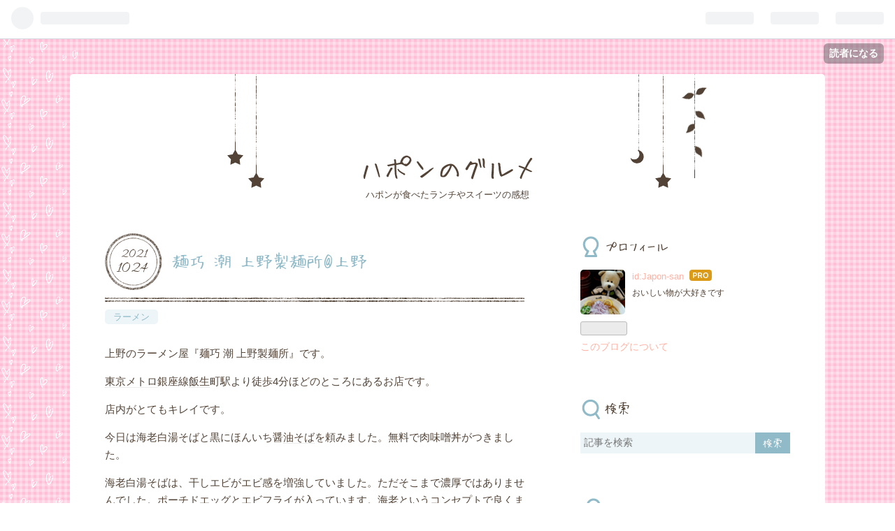

--- FILE ---
content_type: text/html; charset=utf-8
request_url: https://japon-bite.net/entry/2021/10/24/094415
body_size: 10692
content:
<!DOCTYPE html>
<html
  lang="ja"

data-admin-domain="//blog.hatena.ne.jp"
data-admin-origin="https://blog.hatena.ne.jp"
data-author="Japon-san"
data-avail-langs="ja en"
data-blog="japon-san.hatenablog.com"
data-blog-host="japon-san.hatenablog.com"
data-blog-is-public="1"
data-blog-name="ハポンのグルメ"
data-blog-owner="Japon-san"
data-blog-show-ads=""
data-blog-show-sleeping-ads=""
data-blog-uri="https://japon-bite.net/"
data-blog-uuid="26006613673529506"
data-blogs-uri-base="https://japon-bite.net"
data-brand="pro"
data-data-layer="{&quot;hatenablog&quot;:{&quot;admin&quot;:{},&quot;analytics&quot;:{&quot;brand_property_id&quot;:&quot;&quot;,&quot;measurement_id&quot;:&quot;&quot;,&quot;non_sampling_property_id&quot;:&quot;&quot;,&quot;property_id&quot;:&quot;&quot;,&quot;separated_property_id&quot;:&quot;UA-29716941-19&quot;},&quot;blog&quot;:{&quot;blog_id&quot;:&quot;26006613673529506&quot;,&quot;content_seems_japanese&quot;:&quot;true&quot;,&quot;disable_ads&quot;:&quot;custom_domain&quot;,&quot;enable_ads&quot;:&quot;false&quot;,&quot;enable_keyword_link&quot;:&quot;true&quot;,&quot;entry_show_footer_related_entries&quot;:&quot;true&quot;,&quot;force_pc_view&quot;:&quot;false&quot;,&quot;is_public&quot;:&quot;true&quot;,&quot;is_responsive_view&quot;:&quot;false&quot;,&quot;is_sleeping&quot;:&quot;false&quot;,&quot;lang&quot;:&quot;ja&quot;,&quot;name&quot;:&quot;\u30cf\u30dd\u30f3\u306e\u30b0\u30eb\u30e1&quot;,&quot;owner_name&quot;:&quot;Japon-san&quot;,&quot;uri&quot;:&quot;https://japon-bite.net/&quot;},&quot;brand&quot;:&quot;pro&quot;,&quot;page_id&quot;:&quot;entry&quot;,&quot;permalink_entry&quot;:{&quot;author_name&quot;:&quot;Japon-san&quot;,&quot;categories&quot;:&quot;\u30e9\u30fc\u30e1\u30f3&quot;,&quot;character_count&quot;:455,&quot;date&quot;:&quot;2021-10-24&quot;,&quot;entry_id&quot;:&quot;13574176438025460378&quot;,&quot;first_category&quot;:&quot;\u30e9\u30fc\u30e1\u30f3&quot;,&quot;hour&quot;:&quot;9&quot;,&quot;title&quot;:&quot;\u9eba\u5de7 \u6f6e \u4e0a\u91ce\u88fd\u9eba\u6240@\u4e0a\u91ce&quot;,&quot;uri&quot;:&quot;https://japon-bite.net/entry/2021/10/24/094415&quot;},&quot;pro&quot;:&quot;pro&quot;,&quot;router_type&quot;:&quot;blogs&quot;}}"
data-device="pc"
data-dont-recommend-pro="false"
data-global-domain="https://hatena.blog"
data-globalheader-color="b"
data-globalheader-type="pc"
data-has-touch-view="1"
data-help-url="https://help.hatenablog.com"
data-page="entry"
data-parts-domain="https://hatenablog-parts.com"
data-plus-available="1"
data-pro="true"
data-router-type="blogs"
data-sentry-dsn="https://03a33e4781a24cf2885099fed222b56d@sentry.io/1195218"
data-sentry-environment="production"
data-sentry-sample-rate="0.1"
data-static-domain="https://cdn.blog.st-hatena.com"
data-version="363cc9bffcfd2be6fc8d6454f1e0d0"




  data-initial-state="{}"

  >
  <head prefix="og: http://ogp.me/ns# fb: http://ogp.me/ns/fb# article: http://ogp.me/ns/article#">

  

  

  


  

  <meta name="robots" content="max-image-preview:large" />


  <meta charset="utf-8"/>
  <meta http-equiv="X-UA-Compatible" content="IE=7; IE=9; IE=10; IE=11" />
  <title>麺巧 潮 上野製麺所@上野 - ハポンのグルメ</title>

  
  <link rel="canonical" href="https://japon-bite.net/entry/2021/10/24/094415"/>



  

<meta itemprop="name" content="麺巧 潮 上野製麺所@上野 - ハポンのグルメ"/>

  <meta itemprop="image" content="https://cdn.image.st-hatena.com/image/scale/34f7e32827b9be4196770a73f1256ef9ba0cf23b/backend=imagemagick;version=1;width=1300/https%3A%2F%2Fcdn-ak.f.st-hatena.com%2Fimages%2Ffotolife%2FJ%2FJapon-san%2F20211023%2F20211023162300.jpg"/>


  <meta property="og:title" content="麺巧 潮 上野製麺所@上野 - ハポンのグルメ"/>
<meta property="og:type" content="article"/>
  <meta property="og:url" content="https://japon-bite.net/entry/2021/10/24/094415"/>

  <meta property="og:image" content="https://cdn.image.st-hatena.com/image/scale/34f7e32827b9be4196770a73f1256ef9ba0cf23b/backend=imagemagick;version=1;width=1300/https%3A%2F%2Fcdn-ak.f.st-hatena.com%2Fimages%2Ffotolife%2FJ%2FJapon-san%2F20211023%2F20211023162300.jpg"/>

<meta property="og:image:alt" content="麺巧 潮 上野製麺所@上野 - ハポンのグルメ"/>
    <meta property="og:description" content="上野のラーメン屋『麺巧 潮 上野製麺所』です。 東京メトロ銀座線飯生町駅より徒歩4分ほどのところにあるお店です。 店内がとてもキレイです。 今日は海老白湯そばと黒にほんいち醤油そばを頼みました。無料で肉味噌丼がつきました。 海老白湯そばは、干しエビがエビ感を増強していました。ただそこまで濃厚ではありませんでした。ポーチドエッグとエビフライが入っています。海老というコンセプトで良くまとまってるなと思いました。 黒にほんいち醤油そばは、そばが細麺です。チャーシューは豚と鴨の二種類。スープは思っていたほど濃くなく、優しい味でした。大盛りにしたので、とても食べ甲斐がありました。 肉味噌丼は変わった味だ…" />
<meta property="og:site_name" content="ハポンのグルメ"/>

  <meta property="article:published_time" content="2021-10-24T00:44:15Z" />

    <meta property="article:tag" content="ラーメン" />
      <meta name="twitter:card"  content="summary_large_image" />
    <meta name="twitter:image" content="https://cdn.image.st-hatena.com/image/scale/34f7e32827b9be4196770a73f1256ef9ba0cf23b/backend=imagemagick;version=1;width=1300/https%3A%2F%2Fcdn-ak.f.st-hatena.com%2Fimages%2Ffotolife%2FJ%2FJapon-san%2F20211023%2F20211023162300.jpg" />  <meta name="twitter:title" content="麺巧 潮 上野製麺所@上野 - ハポンのグルメ" />    <meta name="twitter:description" content="上野のラーメン屋『麺巧 潮 上野製麺所』です。 東京メトロ銀座線飯生町駅より徒歩4分ほどのところにあるお店です。 店内がとてもキレイです。 今日は海老白湯そばと黒にほんいち醤油そばを頼みました。無料で肉味噌丼がつきました。 海老白湯そばは、干しエビがエビ感を増強していました。ただそこまで濃厚ではありませんでした。ポーチ…" />  <meta name="twitter:app:name:iphone" content="はてなブログアプリ" />
  <meta name="twitter:app:id:iphone" content="583299321" />
  <meta name="twitter:app:url:iphone" content="hatenablog:///open?uri=https%3A%2F%2Fjapon-bite.net%2Fentry%2F2021%2F10%2F24%2F094415" />
  
    <meta name="description" content="上野のラーメン屋『麺巧 潮 上野製麺所』です。 東京メトロ銀座線飯生町駅より徒歩4分ほどのところにあるお店です。 店内がとてもキレイです。 今日は海老白湯そばと黒にほんいち醤油そばを頼みました。無料で肉味噌丼がつきました。 海老白湯そばは、干しエビがエビ感を増強していました。ただそこまで濃厚ではありませんでした。ポーチドエッグとエビフライが入っています。海老というコンセプトで良くまとまってるなと思いました。 黒にほんいち醤油そばは、そばが細麺です。チャーシューは豚と鴨の二種類。スープは思っていたほど濃くなく、優しい味でした。大盛りにしたので、とても食べ甲斐がありました。 肉味噌丼は変わった味だ…" />


  
<script
  id="embed-gtm-data-layer-loader"
  data-data-layer-page-specific="{&quot;hatenablog&quot;:{&quot;blogs_permalink&quot;:{&quot;is_blog_sleeping&quot;:&quot;false&quot;,&quot;has_related_entries_with_elasticsearch&quot;:&quot;true&quot;,&quot;is_author_pro&quot;:&quot;true&quot;,&quot;entry_afc_issued&quot;:&quot;false&quot;,&quot;blog_afc_issued&quot;:&quot;false&quot;}}}"
>
(function() {
  function loadDataLayer(elem, attrName) {
    if (!elem) { return {}; }
    var json = elem.getAttribute(attrName);
    if (!json) { return {}; }
    return JSON.parse(json);
  }

  var globalVariables = loadDataLayer(
    document.documentElement,
    'data-data-layer'
  );
  var pageSpecificVariables = loadDataLayer(
    document.getElementById('embed-gtm-data-layer-loader'),
    'data-data-layer-page-specific'
  );

  var variables = [globalVariables, pageSpecificVariables];

  if (!window.dataLayer) {
    window.dataLayer = [];
  }

  for (var i = 0; i < variables.length; i++) {
    window.dataLayer.push(variables[i]);
  }
})();
</script>

<!-- Google Tag Manager -->
<script>(function(w,d,s,l,i){w[l]=w[l]||[];w[l].push({'gtm.start':
new Date().getTime(),event:'gtm.js'});var f=d.getElementsByTagName(s)[0],
j=d.createElement(s),dl=l!='dataLayer'?'&l='+l:'';j.async=true;j.src=
'https://www.googletagmanager.com/gtm.js?id='+i+dl;f.parentNode.insertBefore(j,f);
})(window,document,'script','dataLayer','GTM-P4CXTW');</script>
<!-- End Google Tag Manager -->











  <link rel="shortcut icon" href="https://japon-bite.net/icon/favicon">
<link rel="apple-touch-icon" href="https://japon-bite.net/icon/touch">
<link rel="icon" sizes="192x192" href="https://japon-bite.net/icon/link">

  

<link rel="alternate" type="application/atom+xml" title="Atom" href="https://japon-bite.net/feed"/>
<link rel="alternate" type="application/rss+xml" title="RSS2.0" href="https://japon-bite.net/rss"/>

  <link rel="alternate" type="application/json+oembed" href="https://hatena.blog/oembed?url=https%3A%2F%2Fjapon-bite.net%2Fentry%2F2021%2F10%2F24%2F094415&amp;format=json" title="oEmbed Profile of 麺巧 潮 上野製麺所@上野"/>
<link rel="alternate" type="text/xml+oembed" href="https://hatena.blog/oembed?url=https%3A%2F%2Fjapon-bite.net%2Fentry%2F2021%2F10%2F24%2F094415&amp;format=xml" title="oEmbed Profile of 麺巧 潮 上野製麺所@上野"/>
  
  <link rel="author" href="http://www.hatena.ne.jp/Japon-san/">

  

  
      <link rel="preload" href="https://cdn-ak.f.st-hatena.com/images/fotolife/J/Japon-san/20211023/20211023162300.jpg" as="image"/>


  
    
<link rel="stylesheet" type="text/css" href="https://cdn.blog.st-hatena.com/css/blog.css?version=363cc9bffcfd2be6fc8d6454f1e0d0"/>

    
  <link rel="stylesheet" type="text/css" href="https://usercss.blog.st-hatena.com/blog_style/26006613673529506/35ae10c26d3ad24a73cb7aecc4edf97e2a0a605a"/>
  
  

  

  
<script> </script>

  
<style>
  div#google_afc_user,
  div.google-afc-user-container,
  div.google_afc_image,
  div.google_afc_blocklink {
      display: block !important;
  }
</style>


  

  
    <script type="application/ld+json">{"@context":"http://schema.org","@type":"Article","dateModified":"2021-10-24T09:44:15+09:00","datePublished":"2021-10-24T09:44:15+09:00","description":"上野のラーメン屋『麺巧 潮 上野製麺所』です。 東京メトロ銀座線飯生町駅より徒歩4分ほどのところにあるお店です。 店内がとてもキレイです。 今日は海老白湯そばと黒にほんいち醤油そばを頼みました。無料で肉味噌丼がつきました。 海老白湯そばは、干しエビがエビ感を増強していました。ただそこまで濃厚ではありませんでした。ポーチドエッグとエビフライが入っています。海老というコンセプトで良くまとまってるなと思いました。 黒にほんいち醤油そばは、そばが細麺です。チャーシューは豚と鴨の二種類。スープは思っていたほど濃くなく、優しい味でした。大盛りにしたので、とても食べ甲斐がありました。 肉味噌丼は変わった味だ…","headline":"麺巧 潮 上野製麺所@上野","image":["https://cdn-ak.f.st-hatena.com/images/fotolife/J/Japon-san/20211023/20211023162300.jpg"],"mainEntityOfPage":{"@id":"https://japon-bite.net/entry/2021/10/24/094415","@type":"WebPage"}}</script>

  

  

  

</head>

  <body class="page-entry category-ラーメン globalheader-ng-enabled">
    

<div id="globalheader-container"
  data-brand="hatenablog"
  
  >
  <iframe id="globalheader" height="37" frameborder="0" allowTransparency="true"></iframe>
</div>


  
  
  
    <nav class="
      blog-controlls
      
    ">
      <div class="blog-controlls-blog-icon">
        <a href="https://japon-bite.net/">
          <img src="https://cdn.image.st-hatena.com/image/square/0e3fe557d44f0d94d0eb4d1a4aea2b8572357631/backend=imagemagick;height=128;version=1;width=128/https%3A%2F%2Fcdn.user.blog.st-hatena.com%2Fblog_custom_icon%2F157930026%2F1609638927889314" alt="ハポンのグルメ"/>
        </a>
      </div>
      <div class="blog-controlls-title">
        <a href="https://japon-bite.net/">ハポンのグルメ</a>
      </div>
      <a href="https://blog.hatena.ne.jp/Japon-san/japon-san.hatenablog.com/subscribe?utm_source=blogs_topright_button&amp;utm_medium=button&amp;utm_campaign=subscribe_blog" class="blog-controlls-subscribe-btn test-blog-header-controlls-subscribe">
        読者になる
      </a>
    </nav>
  

  <div id="container">
    <div id="container-inner">
      <header id="blog-title" data-brand="hatenablog">
  <div id="blog-title-inner" >
    <div id="blog-title-content">
      <h1 id="title"><a href="https://japon-bite.net/">ハポンのグルメ</a></h1>
      
        <h2 id="blog-description">ハポンが食べたランチやスイーツの感想</h2>
      
    </div>
  </div>
</header>

      

      
      




<div id="content" class="hfeed"
  
  >
  <div id="content-inner">
    <div id="wrapper">
      <div id="main">
        <div id="main-inner">
          

          



          
  
  <!-- google_ad_section_start -->
  <!-- rakuten_ad_target_begin -->
  
  
  

  

  
    
      
        <article class="entry hentry test-hentry js-entry-article date-first autopagerize_page_element chars-800 words-100 mode-html entry-odd" id="entry-13574176438025460378" data-keyword-campaign="" data-uuid="13574176438025460378" data-publication-type="entry">
  <div class="entry-inner">
    <header class="entry-header">
  
    <div class="date entry-date first">
    <a href="https://japon-bite.net/archive/2021/10/24" rel="nofollow">
      <time datetime="2021-10-24T00:44:15Z" title="2021-10-24T00:44:15Z">
        <span class="date-year">2021</span><span class="hyphen">-</span><span class="date-month">10</span><span class="hyphen">-</span><span class="date-day">24</span>
      </time>
    </a>
      </div>
  <h1 class="entry-title">
  <a href="https://japon-bite.net/entry/2021/10/24/094415" class="entry-title-link bookmark">麺巧 潮 上野製麺所@上野</a>
</h1>

  
  

  <div class="entry-categories categories">
    
    <a href="https://japon-bite.net/archive/category/%E3%83%A9%E3%83%BC%E3%83%A1%E3%83%B3" class="entry-category-link category-ラーメン">ラーメン</a>
    
  </div>


  

  

</header>

    


    <div class="entry-content hatenablog-entry">
  
    <p>上野のラーメン屋『麺巧 潮 上野<a class="keyword" href="http://d.hatena.ne.jp/keyword/%C0%BD%CC%CD">製麺</a>所』です。</p>
<p><a class="keyword" href="http://d.hatena.ne.jp/keyword/%C5%EC%B5%FE%A5%E1%A5%C8%A5%ED">東京メトロ</a>銀座線<a class="keyword" href="http://d.hatena.ne.jp/keyword/%C8%D3%C0%B8">飯生</a>町駅より徒歩4分ほどのところにあるお店です。</p>
<p>店内がとてもキレイです。</p>
<p>今日は海老白湯そばと黒にほんいち醤<a class="keyword" href="http://d.hatena.ne.jp/keyword/%CC%FD%A4%BD%A4%D0">油そば</a>を頼みました。無料で肉味噌丼がつきました。</p>
<p>海老白湯そばは、干しエビがエビ感を増強していました。ただそこまで濃厚ではありませんでした。ポーチドエッグとエビフライが入っています。海老というコンセプトで良くまとまってるなと思いました。</p>
<p>黒にほんいち醤<a class="keyword" href="http://d.hatena.ne.jp/keyword/%CC%FD%A4%BD%A4%D0">油そば</a>は、そばが細麺です。チャーシューは豚と鴨の二種類。スープは思っていたほど濃くなく、優しい味でした。大盛りにしたので、とても食べ甲斐がありました。</p>
<p>肉味噌丼は変わった味だなと思い、後で調べたら鴨肉味噌だと知って納得。限定20食は無料でついてきます。</p>
<p><br />海老白湯そば　　　　【 980円】🧸🧸🧸</p>
<p>黒にほんいち醤<a class="keyword" href="http://d.hatena.ne.jp/keyword/%CC%FD%A4%BD%A4%D0">油そば</a>【 890円】🧸🧸🧸🧸</p>
<p> </p>
<p><a href="https://tabelog.com/tokyo/A1311/A131101/13235674/">麺巧 潮 上野製麺所 （ウシオ） - 稲荷町/ラーメン | 食べログ</a></p>
<p> </p>
<figure class="figure-image figure-image-fotolife mceNonEditable" title="メニュー">
<p><img src="https://cdn-ak.f.st-hatena.com/images/fotolife/J/Japon-san/20211023/20211023162300.jpg" alt="f:id:Japon-san:20211023162300j:plain" width="675" height="1200" loading="lazy" title="" class="hatena-fotolife" itemprop="image" /></p>
<figcaption class="mceEditable">メニュー</figcaption>
</figure>
<figure class="figure-image figure-image-fotolife mceNonEditable" title="メニュー">
<p><img src="https://cdn-ak.f.st-hatena.com/images/fotolife/J/Japon-san/20211023/20211023162314.jpg" alt="f:id:Japon-san:20211023162314j:plain" width="1200" height="675" loading="lazy" title="" class="hatena-fotolife" itemprop="image" /></p>
<figcaption class="mceEditable">メニュー</figcaption>
</figure>
<figure class="figure-image figure-image-fotolife mceNonEditable" title="メニュー">
<p><img src="https://cdn-ak.f.st-hatena.com/images/fotolife/J/Japon-san/20211023/20211023162330.jpg" alt="f:id:Japon-san:20211023162330j:plain" width="1200" height="675" loading="lazy" title="" class="hatena-fotolife" itemprop="image" /></p>
<figcaption class="mceEditable">メニュー</figcaption>
</figure>
<figure class="figure-image figure-image-fotolife mceNonEditable" title="店内">
<p><img src="https://cdn-ak.f.st-hatena.com/images/fotolife/J/Japon-san/20211023/20211023162414.jpg" alt="f:id:Japon-san:20211023162414j:plain" width="675" height="1200" loading="lazy" title="" class="hatena-fotolife" itemprop="image" /></p>
<figcaption class="mceEditable">店内</figcaption>
</figure>
<figure class="figure-image figure-image-fotolife mceNonEditable" title="海老白湯そば">
<p><img src="https://cdn-ak.f.st-hatena.com/images/fotolife/J/Japon-san/20211023/20211023162433.jpg" alt="f:id:Japon-san:20211023162433j:plain" width="675" height="1200" loading="lazy" title="" class="hatena-fotolife" itemprop="image" /></p>
<figcaption class="mceEditable">海老白湯そば</figcaption>
</figure>
<figure class="figure-image figure-image-fotolife mceNonEditable" title="黒">
<p><img src="https://cdn-ak.f.st-hatena.com/images/fotolife/J/Japon-san/20211023/20211023162456.jpg" alt="f:id:Japon-san:20211023162456j:plain" width="675" height="1200" loading="lazy" title="" class="hatena-fotolife" itemprop="image" /></p>
<figcaption class="mceEditable">黒にほんいち醤<a class="keyword" href="http://d.hatena.ne.jp/keyword/%CC%FD%A4%BD%A4%D0">油そば</a></figcaption>
</figure>
<figure class="figure-image figure-image-fotolife mceNonEditable" title="肉味噌丼">
<p><img src="https://cdn-ak.f.st-hatena.com/images/fotolife/J/Japon-san/20211023/20211023162509.jpg" alt="f:id:Japon-san:20211023162509j:plain" width="675" height="1200" loading="lazy" title="" class="hatena-fotolife" itemprop="image" /></p>
<figcaption class="mceEditable">肉味噌丼</figcaption>
</figure>
<p> </p>
    
    




    

  
</div>

    
  <footer class="entry-footer">
    
    <div class="entry-tags-wrapper">
  <div class="entry-tags">
      <span class="entry-tag">
        <a href="https://d.hatena.ne.jp/keyword/%E3%83%A9%E3%83%BC%E3%83%A1%E3%83%B3" class="entry-tag-link">
          
          
          <span class="entry-tag-icon">#</span><span class="entry-tag-label">ラーメン</span>
        </a>
      </span>
      </div>
</div>

    <p class="entry-footer-section track-inview-by-gtm" data-gtm-track-json="{&quot;area&quot;: &quot;finish_reading&quot;}">
  <span class="author vcard"><span class="fn" data-load-nickname="1" data-user-name="Japon-san" >Japon-san</span></span>
  <span class="entry-footer-time"><a href="https://japon-bite.net/entry/2021/10/24/094415"><time data-relative datetime="2021-10-24T00:44:15Z" title="2021-10-24T00:44:15Z" class="updated">2021-10-24 09:44</time></a></span>
  
  
  
    <span class="
      entry-footer-subscribe
      
    " data-test-blog-controlls-subscribe>
      <a href="https://blog.hatena.ne.jp/Japon-san/japon-san.hatenablog.com/subscribe?utm_medium=button&amp;utm_source=blogs_entry_footer&amp;utm_campaign=subscribe_blog">
        読者になる
      </a>
    </span>
  
</p>

    
  <div
    class="hatena-star-container"
    data-hatena-star-container
    data-hatena-star-url="https://japon-bite.net/entry/2021/10/24/094415"
    data-hatena-star-title="麺巧 潮 上野製麺所@上野"
    data-hatena-star-variant="profile-icon"
    data-hatena-star-profile-url-template="https://blog.hatena.ne.jp/{username}/"
  ></div>


    
<div class="social-buttons">
  
  
    <div class="social-button-item">
      <a href="https://b.hatena.ne.jp/entry/s/japon-bite.net/entry/2021/10/24/094415" class="hatena-bookmark-button" data-hatena-bookmark-url="https://japon-bite.net/entry/2021/10/24/094415" data-hatena-bookmark-layout="vertical-balloon" data-hatena-bookmark-lang="ja" title="この記事をはてなブックマークに追加"><img src="https://b.st-hatena.com/images/entry-button/button-only.gif" alt="この記事をはてなブックマークに追加" width="20" height="20" style="border: none;" /></a>
    </div>
  
  
    <div class="social-button-item">
      <div class="fb-share-button" data-layout="box_count" data-href="https://japon-bite.net/entry/2021/10/24/094415"></div>
    </div>
  
  
    
    
    <div class="social-button-item">
      <a
          class="entry-share-button entry-share-button-twitter test-share-button-twitter"
          href="https://x.com/intent/tweet?hashtags=%E3%83%A9%E3%83%BC%E3%83%A1%E3%83%B3&amp;text=%E9%BA%BA%E5%B7%A7+%E6%BD%AE+%E4%B8%8A%E9%87%8E%E8%A3%BD%E9%BA%BA%E6%89%80%40%E4%B8%8A%E9%87%8E+-+%E3%83%8F%E3%83%9D%E3%83%B3%E3%81%AE%E3%82%B0%E3%83%AB%E3%83%A1&amp;url=https%3A%2F%2Fjapon-bite.net%2Fentry%2F2021%2F10%2F24%2F094415"
          title="X（Twitter）で投稿する"
        ></a>
    </div>
  
  
  
  
  
  
</div>

    

    <div class="customized-footer">
      

        

          <div class="entry-footer-modules" id="entry-footer-secondary-modules">      
<div class="hatena-module hatena-module-related-entries" >
      
  <!-- Hatena-Epic-has-related-entries-with-elasticsearch:true -->
  <div class="hatena-module-title">
    関連記事
  </div>
  <div class="hatena-module-body">
    <ul class="related-entries hatena-urllist urllist-with-thumbnails">
  
  
    
    <li class="urllist-item related-entries-item">
      <div class="urllist-item-inner related-entries-item-inner">
        
          
                      <a class="urllist-image-link related-entries-image-link" href="https://japon-bite.net/entry/2023/07/17/182614">
  <img alt="らぁ麺たけし@錦糸町" src="https://cdn.image.st-hatena.com/image/square/6766c2a640707d53ffafceec72f593dba76c85d2/backend=imagemagick;height=100;version=1;width=100/https%3A%2F%2Fcdn-ak.f.st-hatena.com%2Fimages%2Ffotolife%2FJ%2FJapon-san%2F20230717%2F20230717162250.jpg" class="urllist-image related-entries-image" title="らぁ麺たけし@錦糸町" width="100" height="100" loading="lazy">
</a>
            <div class="urllist-date-link related-entries-date-link">
  <a href="https://japon-bite.net/archive/2023/07/17" rel="nofollow">
    <time datetime="2023-07-17T09:26:14Z" title="2023年7月17日">
      2023-07-17
    </time>
  </a>
</div>

          <a href="https://japon-bite.net/entry/2023/07/17/182614" class="urllist-title-link related-entries-title-link  urllist-title related-entries-title">らぁ麺たけし@錦糸町</a>




          
          

                      <div class="urllist-entry-body related-entries-entry-body">錦糸町の『らぁ麺たけし』です。JR総武線錦糸町駅から徒歩7分程…</div>
      </div>
    </li>
  
    
    <li class="urllist-item related-entries-item">
      <div class="urllist-item-inner related-entries-item-inner">
        
          
                      <a class="urllist-image-link related-entries-image-link" href="https://japon-bite.net/entry/2023/07/04/185030">
  <img alt="中華そば 満鶏軒@錦糸町" src="https://cdn.image.st-hatena.com/image/square/5f5c2a913029cd0deabff6f54a64223d65135b7f/backend=imagemagick;height=100;version=1;width=100/https%3A%2F%2Fcdn-ak.f.st-hatena.com%2Fimages%2Ffotolife%2FJ%2FJapon-san%2F20230703%2F20230703181628.jpg" class="urllist-image related-entries-image" title="中華そば 満鶏軒@錦糸町" width="100" height="100" loading="lazy">
</a>
            <div class="urllist-date-link related-entries-date-link">
  <a href="https://japon-bite.net/archive/2023/07/04" rel="nofollow">
    <time datetime="2023-07-04T09:50:30Z" title="2023年7月4日">
      2023-07-04
    </time>
  </a>
</div>

          <a href="https://japon-bite.net/entry/2023/07/04/185030" class="urllist-title-link related-entries-title-link  urllist-title related-entries-title">中華そば 満鶏軒@錦糸町</a>




          
          

                      <div class="urllist-entry-body related-entries-entry-body">錦糸町の『中華そば 満鶏軒』です。JR総武線錦糸町駅徒歩6分程…</div>
      </div>
    </li>
  
    
    <li class="urllist-item related-entries-item">
      <div class="urllist-item-inner related-entries-item-inner">
        
          
                      <a class="urllist-image-link related-entries-image-link" href="https://japon-bite.net/entry/2023/05/20/192028">
  <img alt="DURAMENTEI@亀戸" src="https://cdn.image.st-hatena.com/image/square/0d2dbb1bc5bf0c7d543b7df72d29d3c97652fa27/backend=imagemagick;height=100;version=1;width=100/https%3A%2F%2Fcdn-ak.f.st-hatena.com%2Fimages%2Ffotolife%2FJ%2FJapon-san%2F20230520%2F20230520190801.jpg" class="urllist-image related-entries-image" title="DURAMENTEI@亀戸" width="100" height="100" loading="lazy">
</a>
            <div class="urllist-date-link related-entries-date-link">
  <a href="https://japon-bite.net/archive/2023/05/20" rel="nofollow">
    <time datetime="2023-05-20T10:20:28Z" title="2023年5月20日">
      2023-05-20
    </time>
  </a>
</div>

          <a href="https://japon-bite.net/entry/2023/05/20/192028" class="urllist-title-link related-entries-title-link  urllist-title related-entries-title">DURAMENTEI@亀戸</a>




          
          

                      <div class="urllist-entry-body related-entries-entry-body">亀戸の『DURAMENTEI』です。JR総武線亀戸駅から10分ほどのとこ…</div>
      </div>
    </li>
  
    
    <li class="urllist-item related-entries-item">
      <div class="urllist-item-inner related-entries-item-inner">
        
          
                      <a class="urllist-image-link related-entries-image-link" href="https://japon-bite.net/entry/2022/08/29/080339">
  <img alt="醤油豚骨ラーメン きんいろ@東日本橋" src="https://cdn.image.st-hatena.com/image/square/867478e4c0bea01b7022286dcc848f1e7ea82b03/backend=imagemagick;height=100;version=1;width=100/https%3A%2F%2Fcdn-ak.f.st-hatena.com%2Fimages%2Ffotolife%2FJ%2FJapon-san%2F20220828%2F20220828082719.jpg" class="urllist-image related-entries-image" title="醤油豚骨ラーメン きんいろ@東日本橋" width="100" height="100" loading="lazy">
</a>
            <div class="urllist-date-link related-entries-date-link">
  <a href="https://japon-bite.net/archive/2022/08/29" rel="nofollow">
    <time datetime="2022-08-28T23:03:39Z" title="2022年8月29日">
      2022-08-29
    </time>
  </a>
</div>

          <a href="https://japon-bite.net/entry/2022/08/29/080339" class="urllist-title-link related-entries-title-link  urllist-title related-entries-title">醤油豚骨ラーメン きんいろ@東日本橋</a>




          
          

                      <div class="urllist-entry-body related-entries-entry-body">東日本橋にある『醤油豚骨ラーメン きんいろ』です。 都営浅草…</div>
      </div>
    </li>
  
    
    <li class="urllist-item related-entries-item">
      <div class="urllist-item-inner related-entries-item-inner">
        
          
                      <a class="urllist-image-link related-entries-image-link" href="https://japon-bite.net/entry/2022/08/07/175002">
  <img alt="真鯛らーめん 麺魚 本店@錦糸町" src="https://cdn.image.st-hatena.com/image/square/51180a5f0c04cf72a6fb52172b1ee9da4ad6de13/backend=imagemagick;height=100;version=1;width=100/https%3A%2F%2Fcdn-ak.f.st-hatena.com%2Fimages%2Ffotolife%2FJ%2FJapon-san%2F20220806%2F20220806183724.jpg" class="urllist-image related-entries-image" title="真鯛らーめん 麺魚 本店@錦糸町" width="100" height="100" loading="lazy">
</a>
            <div class="urllist-date-link related-entries-date-link">
  <a href="https://japon-bite.net/archive/2022/08/07" rel="nofollow">
    <time datetime="2022-08-07T08:50:02Z" title="2022年8月7日">
      2022-08-07
    </time>
  </a>
</div>

          <a href="https://japon-bite.net/entry/2022/08/07/175002" class="urllist-title-link related-entries-title-link  urllist-title related-entries-title">真鯛らーめん 麺魚 本店@錦糸町</a>




          
          

                      <div class="urllist-entry-body related-entries-entry-body">錦糸町の『真鯛らーめん 麺魚 本店』です。JR総武線錦糸町駅か…</div>
      </div>
    </li>
  
</ul>

  </div>
</div>
  </div>
        

      
    </div>
    
  <div class="comment-box js-comment-box">
    
    <ul class="comment js-comment">
      <li class="read-more-comments" style="display: none;"><a>もっと読む</a></li>
    </ul>
    
      <a class="leave-comment-title js-leave-comment-title">コメントを書く</a>
    
  </div>

  </footer>

  </div>
</article>

      
      
    
  

  
  <!-- rakuten_ad_target_end -->
  <!-- google_ad_section_end -->
  
  
  
  <div class="pager pager-permalink permalink">
    
      
      <span class="pager-prev">
        <a href="https://japon-bite.net/entry/2021/10/24/094504" rel="prev">
          <span class="pager-arrow">&laquo; </span>
          ダンデライオン@蔵前
        </a>
      </span>
    
    
      
      <span class="pager-next">
        <a href="https://japon-bite.net/entry/2021/10/17/081406" rel="next">
          富士らーめん@浅草
          <span class="pager-arrow"> &raquo;</span>
        </a>
      </span>
    
  </div>


  



        </div>
      </div>

      <aside id="box1">
  <div id="box1-inner">
  </div>
</aside>

    </div><!-- #wrapper -->

    
<aside id="box2">
  
  <div id="box2-inner">
    
      

<div class="hatena-module hatena-module-profile">
  <div class="hatena-module-title">
    プロフィール
  </div>
  <div class="hatena-module-body">
    
    <a href="https://japon-bite.net/about" class="profile-icon-link">
      <img src="https://cdn.profile-image.st-hatena.com/users/Japon-san/profile.png?1609638641"
      alt="id:Japon-san" class="profile-icon" />
    </a>
    

    
    <span class="id">
      <a href="https://japon-bite.net/about" class="hatena-id-link"><span data-load-nickname="1" data-user-name="Japon-san">id:Japon-san</span></a>
      
  
  
    <a href="https://blog.hatena.ne.jp/-/pro?plus_via=blog_plus_badge&amp;utm_source=pro_badge&amp;utm_medium=referral&amp;utm_campaign=register_pro" title="はてなブログPro"><i class="badge-type-pro">はてなブログPro</i></a>
  


    </span>
    

    

    
    <div class="profile-description">
      <p>おいしい物が大好きです</p>

    </div>
    

    
      <div class="hatena-follow-button-box btn-subscribe js-hatena-follow-button-box"
  
  >

  <a href="#" class="hatena-follow-button js-hatena-follow-button">
    <span class="subscribing">
      <span class="foreground">読者です</span>
      <span class="background">読者をやめる</span>
    </span>
    <span class="unsubscribing" data-track-name="profile-widget-subscribe-button" data-track-once>
      <span class="foreground">読者になる</span>
      <span class="background">読者になる</span>
    </span>
  </a>
  <div class="subscription-count-box js-subscription-count-box">
    <i></i>
    <u></u>
    <span class="subscription-count js-subscription-count">
    </span>
  </div>
</div>

    

    

    <div class="profile-about">
      <a href="https://japon-bite.net/about">このブログについて</a>
    </div>

  </div>
</div>

    
      <div class="hatena-module hatena-module-search-box">
  <div class="hatena-module-title">
    検索
  </div>
  <div class="hatena-module-body">
    <form class="search-form" role="search" action="https://japon-bite.net/search" method="get">
  <input type="text" name="q" class="search-module-input" value="" placeholder="記事を検索" required>
  <input type="submit" value="検索" class="search-module-button" />
</form>

  </div>
</div>

    
      <div class="hatena-module hatena-module-links">
  <div class="hatena-module-title">
    リンク
  </div>
  <div class="hatena-module-body">
    <ul class="hatena-urllist">
      
        <li>
          <a href="https://hatena.blog/">はてなブログ</a>
        </li>
      
        <li>
          <a href="https://hatena.blog/guide?via=200109">ブログをはじめる</a>
        </li>
      
        <li>
          <a href="http://blog.hatenablog.com">週刊はてなブログ</a>
        </li>
      
        <li>
          <a href="https://hatena.blog/guide/pro">はてなブログPro</a>
        </li>
      
    </ul>
  </div>
</div>

    
      <div class="hatena-module hatena-module-recent-entries ">
  <div class="hatena-module-title">
    <a href="https://japon-bite.net/archive">
      最新記事
    </a>
  </div>
  <div class="hatena-module-body">
    <ul class="recent-entries hatena-urllist ">
  
  
    
    <li class="urllist-item recent-entries-item">
      <div class="urllist-item-inner recent-entries-item-inner">
        
          
          
          <a href="https://japon-bite.net/entry/2026/01/31/161938" class="urllist-title-link recent-entries-title-link  urllist-title recent-entries-title">ごちとん 目黒店@目黒</a>




          
          

                </div>
    </li>
  
    
    <li class="urllist-item recent-entries-item">
      <div class="urllist-item-inner recent-entries-item-inner">
        
          
          
          <a href="https://japon-bite.net/entry/2026/01/25/161842" class="urllist-title-link recent-entries-title-link  urllist-title recent-entries-title">ごちとん 目黒店@目黒</a>




          
          

                </div>
    </li>
  
    
    <li class="urllist-item recent-entries-item">
      <div class="urllist-item-inner recent-entries-item-inner">
        
          
          
          <a href="https://japon-bite.net/entry/2026/01/18/160423" class="urllist-title-link recent-entries-title-link  urllist-title recent-entries-title">丸清寿司@錦糸町</a>




          
          

                </div>
    </li>
  
    
    <li class="urllist-item recent-entries-item">
      <div class="urllist-item-inner recent-entries-item-inner">
        
          
          
          <a href="https://japon-bite.net/entry/2026/01/17/094212" class="urllist-title-link recent-entries-title-link  urllist-title recent-entries-title">江戸天ぷら屋台 十六文@錦糸町</a>




          
          

                </div>
    </li>
  
    
    <li class="urllist-item recent-entries-item">
      <div class="urllist-item-inner recent-entries-item-inner">
        
          
          
          <a href="https://japon-bite.net/entry/2026/01/15/171015" class="urllist-title-link recent-entries-title-link  urllist-title recent-entries-title">つけ麺屋 ごんろく@両国</a>




          
          

                </div>
    </li>
  
</ul>

      </div>
</div>

    
      

<div class="hatena-module hatena-module-archive" data-archive-type="default" data-archive-url="https://japon-bite.net/archive">
  <div class="hatena-module-title">
    <a href="https://japon-bite.net/archive">月別アーカイブ</a>
  </div>
  <div class="hatena-module-body">
    
      
        <ul class="hatena-urllist">
          
            <li class="archive-module-year archive-module-year-hidden" data-year="2026">
              <div class="archive-module-button">
                <span class="archive-module-hide-button">▼</span>
                <span class="archive-module-show-button">▶</span>
              </div>
              <a href="https://japon-bite.net/archive/2026" class="archive-module-year-title archive-module-year-2026">
                2026
              </a>
              <ul class="archive-module-months">
                
                  <li class="archive-module-month">
                    <a href="https://japon-bite.net/archive/2026/01" class="archive-module-month-title archive-module-month-2026-1">
                      2026 / 1
                    </a>
                  </li>
                
              </ul>
            </li>
          
            <li class="archive-module-year archive-module-year-hidden" data-year="2025">
              <div class="archive-module-button">
                <span class="archive-module-hide-button">▼</span>
                <span class="archive-module-show-button">▶</span>
              </div>
              <a href="https://japon-bite.net/archive/2025" class="archive-module-year-title archive-module-year-2025">
                2025
              </a>
              <ul class="archive-module-months">
                
                  <li class="archive-module-month">
                    <a href="https://japon-bite.net/archive/2025/12" class="archive-module-month-title archive-module-month-2025-12">
                      2025 / 12
                    </a>
                  </li>
                
                  <li class="archive-module-month">
                    <a href="https://japon-bite.net/archive/2025/11" class="archive-module-month-title archive-module-month-2025-11">
                      2025 / 11
                    </a>
                  </li>
                
                  <li class="archive-module-month">
                    <a href="https://japon-bite.net/archive/2025/10" class="archive-module-month-title archive-module-month-2025-10">
                      2025 / 10
                    </a>
                  </li>
                
                  <li class="archive-module-month">
                    <a href="https://japon-bite.net/archive/2025/09" class="archive-module-month-title archive-module-month-2025-9">
                      2025 / 9
                    </a>
                  </li>
                
                  <li class="archive-module-month">
                    <a href="https://japon-bite.net/archive/2025/08" class="archive-module-month-title archive-module-month-2025-8">
                      2025 / 8
                    </a>
                  </li>
                
                  <li class="archive-module-month">
                    <a href="https://japon-bite.net/archive/2025/07" class="archive-module-month-title archive-module-month-2025-7">
                      2025 / 7
                    </a>
                  </li>
                
                  <li class="archive-module-month">
                    <a href="https://japon-bite.net/archive/2025/06" class="archive-module-month-title archive-module-month-2025-6">
                      2025 / 6
                    </a>
                  </li>
                
                  <li class="archive-module-month">
                    <a href="https://japon-bite.net/archive/2025/05" class="archive-module-month-title archive-module-month-2025-5">
                      2025 / 5
                    </a>
                  </li>
                
                  <li class="archive-module-month">
                    <a href="https://japon-bite.net/archive/2025/04" class="archive-module-month-title archive-module-month-2025-4">
                      2025 / 4
                    </a>
                  </li>
                
                  <li class="archive-module-month">
                    <a href="https://japon-bite.net/archive/2025/03" class="archive-module-month-title archive-module-month-2025-3">
                      2025 / 3
                    </a>
                  </li>
                
                  <li class="archive-module-month">
                    <a href="https://japon-bite.net/archive/2025/02" class="archive-module-month-title archive-module-month-2025-2">
                      2025 / 2
                    </a>
                  </li>
                
                  <li class="archive-module-month">
                    <a href="https://japon-bite.net/archive/2025/01" class="archive-module-month-title archive-module-month-2025-1">
                      2025 / 1
                    </a>
                  </li>
                
              </ul>
            </li>
          
            <li class="archive-module-year archive-module-year-hidden" data-year="2024">
              <div class="archive-module-button">
                <span class="archive-module-hide-button">▼</span>
                <span class="archive-module-show-button">▶</span>
              </div>
              <a href="https://japon-bite.net/archive/2024" class="archive-module-year-title archive-module-year-2024">
                2024
              </a>
              <ul class="archive-module-months">
                
                  <li class="archive-module-month">
                    <a href="https://japon-bite.net/archive/2024/12" class="archive-module-month-title archive-module-month-2024-12">
                      2024 / 12
                    </a>
                  </li>
                
                  <li class="archive-module-month">
                    <a href="https://japon-bite.net/archive/2024/11" class="archive-module-month-title archive-module-month-2024-11">
                      2024 / 11
                    </a>
                  </li>
                
                  <li class="archive-module-month">
                    <a href="https://japon-bite.net/archive/2024/10" class="archive-module-month-title archive-module-month-2024-10">
                      2024 / 10
                    </a>
                  </li>
                
                  <li class="archive-module-month">
                    <a href="https://japon-bite.net/archive/2024/09" class="archive-module-month-title archive-module-month-2024-9">
                      2024 / 9
                    </a>
                  </li>
                
                  <li class="archive-module-month">
                    <a href="https://japon-bite.net/archive/2024/08" class="archive-module-month-title archive-module-month-2024-8">
                      2024 / 8
                    </a>
                  </li>
                
                  <li class="archive-module-month">
                    <a href="https://japon-bite.net/archive/2024/07" class="archive-module-month-title archive-module-month-2024-7">
                      2024 / 7
                    </a>
                  </li>
                
                  <li class="archive-module-month">
                    <a href="https://japon-bite.net/archive/2024/06" class="archive-module-month-title archive-module-month-2024-6">
                      2024 / 6
                    </a>
                  </li>
                
                  <li class="archive-module-month">
                    <a href="https://japon-bite.net/archive/2024/05" class="archive-module-month-title archive-module-month-2024-5">
                      2024 / 5
                    </a>
                  </li>
                
                  <li class="archive-module-month">
                    <a href="https://japon-bite.net/archive/2024/04" class="archive-module-month-title archive-module-month-2024-4">
                      2024 / 4
                    </a>
                  </li>
                
                  <li class="archive-module-month">
                    <a href="https://japon-bite.net/archive/2024/03" class="archive-module-month-title archive-module-month-2024-3">
                      2024 / 3
                    </a>
                  </li>
                
                  <li class="archive-module-month">
                    <a href="https://japon-bite.net/archive/2024/02" class="archive-module-month-title archive-module-month-2024-2">
                      2024 / 2
                    </a>
                  </li>
                
                  <li class="archive-module-month">
                    <a href="https://japon-bite.net/archive/2024/01" class="archive-module-month-title archive-module-month-2024-1">
                      2024 / 1
                    </a>
                  </li>
                
              </ul>
            </li>
          
            <li class="archive-module-year archive-module-year-hidden" data-year="2023">
              <div class="archive-module-button">
                <span class="archive-module-hide-button">▼</span>
                <span class="archive-module-show-button">▶</span>
              </div>
              <a href="https://japon-bite.net/archive/2023" class="archive-module-year-title archive-module-year-2023">
                2023
              </a>
              <ul class="archive-module-months">
                
                  <li class="archive-module-month">
                    <a href="https://japon-bite.net/archive/2023/12" class="archive-module-month-title archive-module-month-2023-12">
                      2023 / 12
                    </a>
                  </li>
                
                  <li class="archive-module-month">
                    <a href="https://japon-bite.net/archive/2023/11" class="archive-module-month-title archive-module-month-2023-11">
                      2023 / 11
                    </a>
                  </li>
                
                  <li class="archive-module-month">
                    <a href="https://japon-bite.net/archive/2023/10" class="archive-module-month-title archive-module-month-2023-10">
                      2023 / 10
                    </a>
                  </li>
                
                  <li class="archive-module-month">
                    <a href="https://japon-bite.net/archive/2023/09" class="archive-module-month-title archive-module-month-2023-9">
                      2023 / 9
                    </a>
                  </li>
                
                  <li class="archive-module-month">
                    <a href="https://japon-bite.net/archive/2023/08" class="archive-module-month-title archive-module-month-2023-8">
                      2023 / 8
                    </a>
                  </li>
                
                  <li class="archive-module-month">
                    <a href="https://japon-bite.net/archive/2023/07" class="archive-module-month-title archive-module-month-2023-7">
                      2023 / 7
                    </a>
                  </li>
                
                  <li class="archive-module-month">
                    <a href="https://japon-bite.net/archive/2023/06" class="archive-module-month-title archive-module-month-2023-6">
                      2023 / 6
                    </a>
                  </li>
                
                  <li class="archive-module-month">
                    <a href="https://japon-bite.net/archive/2023/05" class="archive-module-month-title archive-module-month-2023-5">
                      2023 / 5
                    </a>
                  </li>
                
                  <li class="archive-module-month">
                    <a href="https://japon-bite.net/archive/2023/04" class="archive-module-month-title archive-module-month-2023-4">
                      2023 / 4
                    </a>
                  </li>
                
                  <li class="archive-module-month">
                    <a href="https://japon-bite.net/archive/2023/03" class="archive-module-month-title archive-module-month-2023-3">
                      2023 / 3
                    </a>
                  </li>
                
                  <li class="archive-module-month">
                    <a href="https://japon-bite.net/archive/2023/02" class="archive-module-month-title archive-module-month-2023-2">
                      2023 / 2
                    </a>
                  </li>
                
                  <li class="archive-module-month">
                    <a href="https://japon-bite.net/archive/2023/01" class="archive-module-month-title archive-module-month-2023-1">
                      2023 / 1
                    </a>
                  </li>
                
              </ul>
            </li>
          
            <li class="archive-module-year archive-module-year-hidden" data-year="2022">
              <div class="archive-module-button">
                <span class="archive-module-hide-button">▼</span>
                <span class="archive-module-show-button">▶</span>
              </div>
              <a href="https://japon-bite.net/archive/2022" class="archive-module-year-title archive-module-year-2022">
                2022
              </a>
              <ul class="archive-module-months">
                
                  <li class="archive-module-month">
                    <a href="https://japon-bite.net/archive/2022/12" class="archive-module-month-title archive-module-month-2022-12">
                      2022 / 12
                    </a>
                  </li>
                
                  <li class="archive-module-month">
                    <a href="https://japon-bite.net/archive/2022/11" class="archive-module-month-title archive-module-month-2022-11">
                      2022 / 11
                    </a>
                  </li>
                
                  <li class="archive-module-month">
                    <a href="https://japon-bite.net/archive/2022/10" class="archive-module-month-title archive-module-month-2022-10">
                      2022 / 10
                    </a>
                  </li>
                
                  <li class="archive-module-month">
                    <a href="https://japon-bite.net/archive/2022/09" class="archive-module-month-title archive-module-month-2022-9">
                      2022 / 9
                    </a>
                  </li>
                
                  <li class="archive-module-month">
                    <a href="https://japon-bite.net/archive/2022/08" class="archive-module-month-title archive-module-month-2022-8">
                      2022 / 8
                    </a>
                  </li>
                
                  <li class="archive-module-month">
                    <a href="https://japon-bite.net/archive/2022/07" class="archive-module-month-title archive-module-month-2022-7">
                      2022 / 7
                    </a>
                  </li>
                
                  <li class="archive-module-month">
                    <a href="https://japon-bite.net/archive/2022/06" class="archive-module-month-title archive-module-month-2022-6">
                      2022 / 6
                    </a>
                  </li>
                
                  <li class="archive-module-month">
                    <a href="https://japon-bite.net/archive/2022/05" class="archive-module-month-title archive-module-month-2022-5">
                      2022 / 5
                    </a>
                  </li>
                
                  <li class="archive-module-month">
                    <a href="https://japon-bite.net/archive/2022/04" class="archive-module-month-title archive-module-month-2022-4">
                      2022 / 4
                    </a>
                  </li>
                
                  <li class="archive-module-month">
                    <a href="https://japon-bite.net/archive/2022/03" class="archive-module-month-title archive-module-month-2022-3">
                      2022 / 3
                    </a>
                  </li>
                
                  <li class="archive-module-month">
                    <a href="https://japon-bite.net/archive/2022/02" class="archive-module-month-title archive-module-month-2022-2">
                      2022 / 2
                    </a>
                  </li>
                
                  <li class="archive-module-month">
                    <a href="https://japon-bite.net/archive/2022/01" class="archive-module-month-title archive-module-month-2022-1">
                      2022 / 1
                    </a>
                  </li>
                
              </ul>
            </li>
          
            <li class="archive-module-year archive-module-year-hidden" data-year="2021">
              <div class="archive-module-button">
                <span class="archive-module-hide-button">▼</span>
                <span class="archive-module-show-button">▶</span>
              </div>
              <a href="https://japon-bite.net/archive/2021" class="archive-module-year-title archive-module-year-2021">
                2021
              </a>
              <ul class="archive-module-months">
                
                  <li class="archive-module-month">
                    <a href="https://japon-bite.net/archive/2021/12" class="archive-module-month-title archive-module-month-2021-12">
                      2021 / 12
                    </a>
                  </li>
                
                  <li class="archive-module-month">
                    <a href="https://japon-bite.net/archive/2021/11" class="archive-module-month-title archive-module-month-2021-11">
                      2021 / 11
                    </a>
                  </li>
                
                  <li class="archive-module-month">
                    <a href="https://japon-bite.net/archive/2021/10" class="archive-module-month-title archive-module-month-2021-10">
                      2021 / 10
                    </a>
                  </li>
                
                  <li class="archive-module-month">
                    <a href="https://japon-bite.net/archive/2021/09" class="archive-module-month-title archive-module-month-2021-9">
                      2021 / 9
                    </a>
                  </li>
                
                  <li class="archive-module-month">
                    <a href="https://japon-bite.net/archive/2021/08" class="archive-module-month-title archive-module-month-2021-8">
                      2021 / 8
                    </a>
                  </li>
                
                  <li class="archive-module-month">
                    <a href="https://japon-bite.net/archive/2021/07" class="archive-module-month-title archive-module-month-2021-7">
                      2021 / 7
                    </a>
                  </li>
                
                  <li class="archive-module-month">
                    <a href="https://japon-bite.net/archive/2021/06" class="archive-module-month-title archive-module-month-2021-6">
                      2021 / 6
                    </a>
                  </li>
                
                  <li class="archive-module-month">
                    <a href="https://japon-bite.net/archive/2021/05" class="archive-module-month-title archive-module-month-2021-5">
                      2021 / 5
                    </a>
                  </li>
                
                  <li class="archive-module-month">
                    <a href="https://japon-bite.net/archive/2021/04" class="archive-module-month-title archive-module-month-2021-4">
                      2021 / 4
                    </a>
                  </li>
                
                  <li class="archive-module-month">
                    <a href="https://japon-bite.net/archive/2021/03" class="archive-module-month-title archive-module-month-2021-3">
                      2021 / 3
                    </a>
                  </li>
                
                  <li class="archive-module-month">
                    <a href="https://japon-bite.net/archive/2021/02" class="archive-module-month-title archive-module-month-2021-2">
                      2021 / 2
                    </a>
                  </li>
                
                  <li class="archive-module-month">
                    <a href="https://japon-bite.net/archive/2021/01" class="archive-module-month-title archive-module-month-2021-1">
                      2021 / 1
                    </a>
                  </li>
                
              </ul>
            </li>
          
        </ul>
      
    
  </div>
</div>

    
    
  </div>
</aside>


  </div>
</div>




      

      

    </div>
  </div>
  
<footer id="footer" data-brand="hatenablog">
  <div id="footer-inner">
    
      <div style="display:none !important" class="guest-footer js-guide-register test-blogs-register-guide" data-action="guide-register">
  <div class="guest-footer-content">
    <h3>はてなブログをはじめよう！</h3>
    <p>Japon-sanさんは、はてなブログを使っています。あなたもはてなブログをはじめてみませんか？</p>
    <div class="guest-footer-btn-container">
      <div  class="guest-footer-btn">
        <a class="btn btn-register js-inherit-ga" href="https://blog.hatena.ne.jp/register?via=200227" target="_blank">はてなブログをはじめる（無料）</a>
      </div>
      <div  class="guest-footer-btn">
        <a href="https://hatena.blog/guide" target="_blank">はてなブログとは</a>
      </div>
    </div>
  </div>
</div>

    
    <address class="footer-address">
      <a href="https://japon-bite.net/">
        <img src="https://cdn.image.st-hatena.com/image/square/0e3fe557d44f0d94d0eb4d1a4aea2b8572357631/backend=imagemagick;height=128;version=1;width=128/https%3A%2F%2Fcdn.user.blog.st-hatena.com%2Fblog_custom_icon%2F157930026%2F1609638927889314" width="16" height="16" alt="ハポンのグルメ"/>
        <span class="footer-address-name">ハポンのグルメ</span>
      </a>
    </address>
    <p class="services">
      Powered by <a href="https://hatena.blog/">Hatena Blog</a>
      |
        <a href="https://blog.hatena.ne.jp/-/abuse_report?target_url=https%3A%2F%2Fjapon-bite.net%2Fentry%2F2021%2F10%2F24%2F094415" class="report-abuse-link test-report-abuse-link" target="_blank">ブログを報告する</a>
    </p>
  </div>
</footer>


  
  <script async src="https://s.hatena.ne.jp/js/widget/star.js"></script>
  
  
  <script>
    if (typeof window.Hatena === 'undefined') {
      window.Hatena = {};
    }
    if (!Hatena.hasOwnProperty('Star')) {
      Hatena.Star = {
        VERSION: 2,
      };
    }
  </script>


  
    <div id="fb-root"></div>
<script>(function(d, s, id) {
  var js, fjs = d.getElementsByTagName(s)[0];
  if (d.getElementById(id)) return;
  js = d.createElement(s); js.id = id;
  js.src = "//connect.facebook.net/ja_JP/sdk.js#xfbml=1&appId=719729204785177&version=v17.0";
  fjs.parentNode.insertBefore(js, fjs);
}(document, 'script', 'facebook-jssdk'));</script>

  
  

<div class="quote-box">
  <div class="tooltip-quote tooltip-quote-stock">
    <i class="blogicon-quote" title="引用をストック"></i>
  </div>
  <div class="tooltip-quote tooltip-quote-tweet js-tooltip-quote-tweet">
    <a class="js-tweet-quote" target="_blank" data-track-name="quote-tweet" data-track-once>
      <img src="https://cdn.blog.st-hatena.com/images/admin/quote/quote-x-icon.svg?version=363cc9bffcfd2be6fc8d6454f1e0d0" title="引用して投稿する" >
    </a>
  </div>
</div>

<div class="quote-stock-panel" id="quote-stock-message-box" style="position: absolute; z-index: 3000">
  <div class="message-box" id="quote-stock-succeeded-message" style="display: none">
    <p>引用をストックしました</p>
    <button class="btn btn-primary" id="quote-stock-show-editor-button" data-track-name="curation-quote-edit-button">ストック一覧を見る</button>
    <button class="btn quote-stock-close-message-button">閉じる</button>
  </div>

  <div class="message-box" id="quote-login-required-message" style="display: none">
    <p>引用するにはまずログインしてください</p>
    <button class="btn btn-primary" id="quote-login-button">ログイン</button>
    <button class="btn quote-stock-close-message-button">閉じる</button>
  </div>

  <div class="error-box" id="quote-stock-failed-message" style="display: none">
    <p>引用をストックできませんでした。再度お試しください</p>
    <button class="btn quote-stock-close-message-button">閉じる</button>
  </div>

  <div class="error-box" id="unstockable-quote-message-box" style="display: none; position: absolute; z-index: 3000;">
    <p>限定公開記事のため引用できません。</p>
  </div>
</div>

<script type="x-underscore-template" id="js-requote-button-template">
  <div class="requote-button js-requote-button">
    <button class="requote-button-btn tipsy-top" title="引用する"><i class="blogicon-quote"></i></button>
  </div>
</script>



  
  <div id="hidden-subscribe-button" style="display: none;">
    <div class="hatena-follow-button-box btn-subscribe js-hatena-follow-button-box"
  
  >

  <a href="#" class="hatena-follow-button js-hatena-follow-button">
    <span class="subscribing">
      <span class="foreground">読者です</span>
      <span class="background">読者をやめる</span>
    </span>
    <span class="unsubscribing" data-track-name="profile-widget-subscribe-button" data-track-once>
      <span class="foreground">読者になる</span>
      <span class="background">読者になる</span>
    </span>
  </a>
  <div class="subscription-count-box js-subscription-count-box">
    <i></i>
    <u></u>
    <span class="subscription-count js-subscription-count">
    </span>
  </div>
</div>

  </div>

  



    


  <script async src="https://platform.twitter.com/widgets.js" charset="utf-8"></script>

<script src="https://b.st-hatena.com/js/bookmark_button.js" charset="utf-8" async="async"></script>


<script type="text/javascript" src="https://cdn.blog.st-hatena.com/js/external/jquery.min.js?v=1.12.4&amp;version=363cc9bffcfd2be6fc8d6454f1e0d0"></script>







<script src="https://cdn.blog.st-hatena.com/js/texts-ja.js?version=363cc9bffcfd2be6fc8d6454f1e0d0"></script>



  <script id="vendors-js" data-env="production" src="https://cdn.blog.st-hatena.com/js/vendors.js?version=363cc9bffcfd2be6fc8d6454f1e0d0" crossorigin="anonymous"></script>

<script id="hatenablog-js" data-env="production" src="https://cdn.blog.st-hatena.com/js/hatenablog.js?version=363cc9bffcfd2be6fc8d6454f1e0d0" crossorigin="anonymous" data-page-id="entry"></script>


  <script>Hatena.Diary.GlobalHeader.init()</script>







    

    





  </body>
</html>

